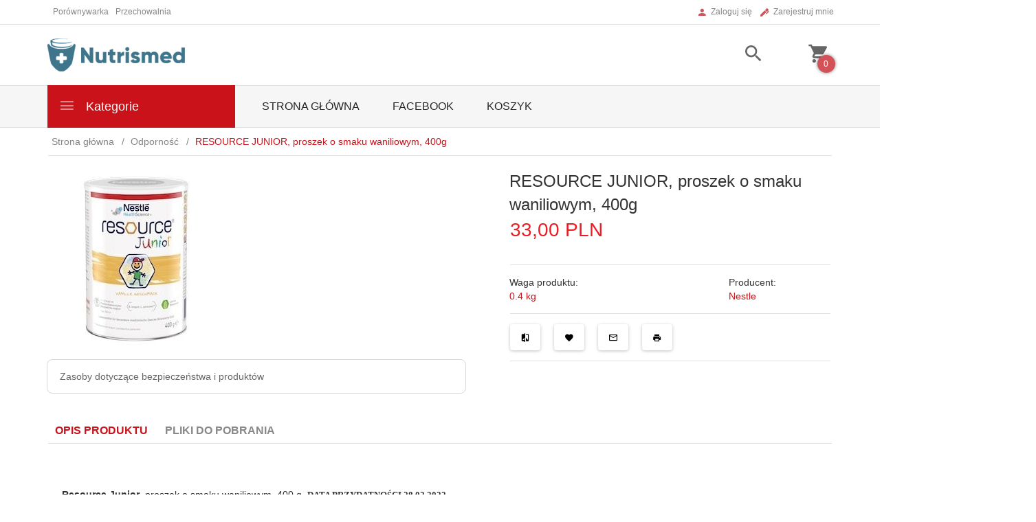

--- FILE ---
content_type: text/html; charset=UTF-8
request_url: https://nutrismed.pl/ajax/info/cookie_banner/
body_size: -8
content:
{"shopId":"4263","description":null,"status":null}

--- FILE ---
content_type: text/html; charset=UTF-8
request_url: https://nutrismed.pl/ajax/info/mis/
body_size: -14
content:
{"misId":"32f7aab6dec9c023a1d3fc0a879c1206"}

--- FILE ---
content_type: text/html; charset=UTF-8
request_url: https://nutrismed.pl/ajax/pinfo/inventory/
body_size: 170
content:

<form id="options_form" name="options_form" method="post" action="/_cart/index/">
    <div id="options_form_tab" class="inventory-container">
            </div>
    <input type="hidden" id="products_id" name="products_id" value="193" />
    <input type="hidden" id="rtime" name="rtime" value="5 dni" />
    <script>
			window.jQuery && window.jQuery.trigger("inventoryLoaded");
    </script>


--- FILE ---
content_type: text/html; charset=utf-8
request_url: https://accounts.google.com/o/oauth2/postmessageRelay?parent=https%3A%2F%2Fnutrismed.pl&jsh=m%3B%2F_%2Fscs%2Fabc-static%2F_%2Fjs%2Fk%3Dgapi.lb.en.2kN9-TZiXrM.O%2Fd%3D1%2Frs%3DAHpOoo_B4hu0FeWRuWHfxnZ3V0WubwN7Qw%2Fm%3D__features__
body_size: 162
content:
<!DOCTYPE html><html><head><title></title><meta http-equiv="content-type" content="text/html; charset=utf-8"><meta http-equiv="X-UA-Compatible" content="IE=edge"><meta name="viewport" content="width=device-width, initial-scale=1, minimum-scale=1, maximum-scale=1, user-scalable=0"><script src='https://ssl.gstatic.com/accounts/o/2580342461-postmessagerelay.js' nonce="wIf6fKyD84H5rk7lD2DO0Q"></script></head><body><script type="text/javascript" src="https://apis.google.com/js/rpc:shindig_random.js?onload=init" nonce="wIf6fKyD84H5rk7lD2DO0Q"></script></body></html>